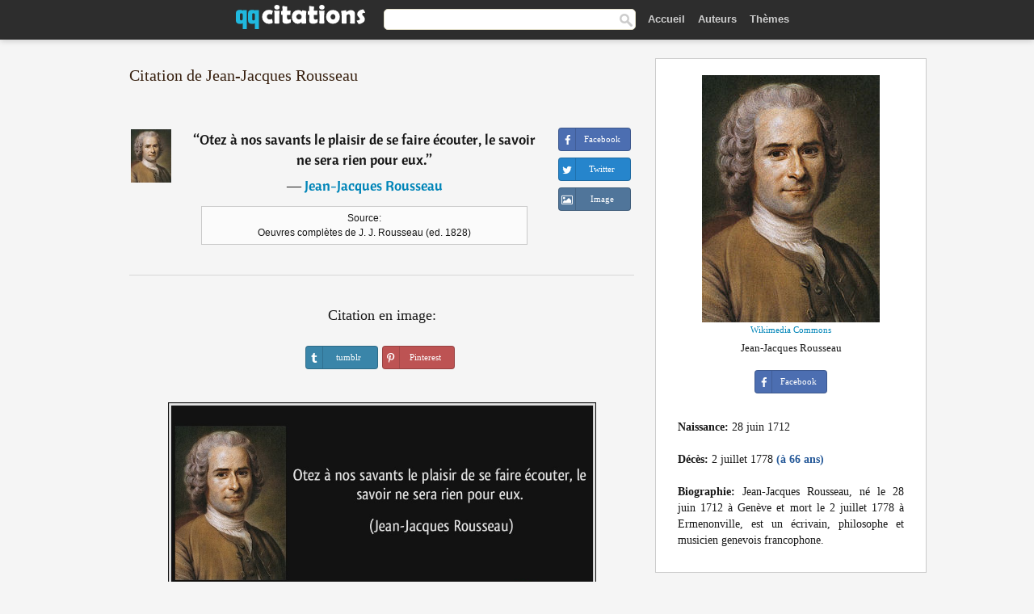

--- FILE ---
content_type: text/html; charset=UTF-8
request_url: https://qqcitations.com/citation/205413
body_size: 6465
content:
<!DOCTYPE html><html xml:lang="fr" lang="fr" ><head>
<meta http-equiv="content-type" content="text/html; charset=UTF-8"> 

  <title>Otez à nos savants le plaisir de se faire écouter, le savoir ne sera rien pour eux.</title>
  
  <meta name="description" content="Citation de Jean-Jacques Rousseau - Otez à nos savants le plaisir de se faire écouter, le savoir ne sera rien pour eux.">
  
  <meta name="googlebot" content="NOODP">

<link href="/css/basev2.1.3.css" media="screen" rel="stylesheet" type="text/css" />  

  <meta property="og:title" content="Jean-Jacques Rousseau"/>
  <meta property="og:type" content="article"/>
  <meta property="og:site_name" content="QQ Citations"/>
  <meta property="og:description" content="Otez à nos savants le plaisir de se faire écouter, le savoir ne sera rien pour eux."/>
  <meta property="og:image" content="https://qqcitations.com/images/jean-jacques-rousseau_fb.jpg"/>

  <meta property="og:url" content="https://qqcitations.com/citation/205413">  

  <meta property="fb:app_id" content="565451140239147"/>
  <meta itemprop="image" content="https://qqcitations.com/images/jean-jacques-rousseau_fb.jpg">
  <link rel="image_src" href="https://qqcitations.com/images/jean-jacques-rousseau_fb.jpg" />  
  <link rel="apple-touch-icon" sizes="57x57" href="/apple-touch-icon-57x57.png?v=2016">
  <link rel="apple-touch-icon" sizes="60x60" href="/apple-touch-icon-60x60.png?v=2016">
  <link rel="apple-touch-icon" sizes="72x72" href="/apple-touch-icon-72x72.png?v=2016">
  <link rel="apple-touch-icon" sizes="76x76" href="/apple-touch-icon-76x76.png?v=2016">
  <link rel="apple-touch-icon" sizes="114x114" href="/apple-touch-icon-114x114.png?v=2016">
  <link rel="apple-touch-icon" sizes="120x120" href="/apple-touch-icon-120x120.png?v=2016">
  <link rel="apple-touch-icon" sizes="144x144" href="/apple-touch-icon-144x144.png?v=2016">
  <link rel="apple-touch-icon" sizes="152x152" href="/apple-touch-icon-152x152.png?v=2016">
  <link rel="apple-touch-icon" sizes="180x180" href="/apple-touch-icon-180x180.png?v=2016">
  <link rel="icon" type="image/png" href="/favicon-32x32.png?v=2016" sizes="32x32">
  <link rel="icon" type="image/png" href="/android-chrome-192x192.png?v=2016" sizes="192x192">
  <link rel="icon" type="image/png" href="/favicon-96x96.png?v=2016" sizes="96x96">
  <link rel="icon" type="image/png" href="/favicon-16x16.png?v=2016" sizes="16x16">
  <link rel="manifest" href="/manifest.json?v=2016">
  <link rel="mask-icon" href="/safari-pinned-tab.svg?v=2016" color="#5bbad5">
  <link rel="shortcut icon" href="/favicon.ico?v=2016">
  <meta name="msapplication-TileColor" content="#2b5797">
  <meta name="msapplication-TileImage" content="/mstile-144x144.png?v=2016">
  <meta name="theme-color" content="#ffffff">

   
  <meta name="viewport" content="width=device-width, initial-scale=1, maximum-scale=1">  
   

<script async src="https://www.googletagmanager.com/gtag/js?id=G-ESV2ZBQQS4"></script>
<script>
  window.dataLayer = window.dataLayer || [];
  function gtag(){dataLayer.push(arguments);}
  gtag('js', new Date());

  gtag('config', 'G-ESV2ZBQQS4');
</script>




<link rel="canonical" href="https://qqcitations.com/citation/205413" />
<script async src="//pagead2.googlesyndication.com/pagead/js/adsbygoogle.js"></script>
<script>
  (adsbygoogle = window.adsbygoogle || []).push({
    google_ad_client: "ca-pub-6631402814758980",
    enable_page_level_ads: true
  });
</script>




</head>

<body>
<div class="content">
  

    <div id="tbar_w">
<div class="uitext" id="siteheader">
<div class="shwrapper"><div id="logo">
<a href="/">

<img id="logoimg" alt="Citations" src="/img/qq.svg" width="160" height="36">

</a>
</div>
<div id="sitesearch">
<form accept-charset="UTF-8" action="/citations/" method="get" name="headerSearchForm">
<div class="auto_complete_field_wrapper">
<input class="greyText" id="sitesearch_field" name="q" type="text" autocomplete="off">        
<input type="hidden" name="t" value="1">

</div>
<a class="submitLink" href="#" onclick="document.headerSearchForm.submit(); return false;" rel="nofollow"><img alt="search" src="/img/mg.png" title="Rechercher auteurs ou citations" width="16" height="16"></a>
</form>
</div>

<ul class="nav" id="sitenav">

<li>
<a href="/" class="navlink" id="quotesli">Accueil</a>
</li>

<li>
<a href="/auteurs/" class="navlink">Auteurs</a>
</li>
<li>
<a href="/themes/" class="navlink">Thèmes</a>
</li>

</ul>

<div class="loginbar">
<div class="ubtn-group" id="lbsearch"><a href="/citations/" class="ubtn ubtn-inverse"> <i class="icon-search icon-white nbarbtn"></i></a></div><div class="ubtn-group" id="lbmore"><a href="#showmore" class="ubtn ubtn-inverse"> <i class="icon-menu icon-white nbarbtn"></i></a></div>
</div>


</div>
</div>

</div>





  <div class="mainContentContainer ">
    <div class="mainContent">
      

      <div class="mainContentFloat">

        <div id="flashContainer" style="text-align:center">
		
		<div class="gad"></div>
</div>

<div class="leftContainer">
	<br />
	
	<h1>Citation de Jean-Jacques Rousseau</h1><br /><div class="quotes"><div class="quote"><div class="quoteDetails"><table><tbody><tr><td class="qd_td"><a href="/auteur/jean-jacques-rousseau" class="leftAlignedImage"><img alt="Jean-Jacques Rousseau" src="/images/jean-jacques-rousseau-s1.jpg" srcset="/images/jean-jacques-rousseau-s1@2x.jpg 2x" width="50" height="66" /></a></td><td class="swidth"><div class="quoteText2">“<a href="/citation/205413" class="qlink">Otez à nos savants le plaisir de se faire écouter, le savoir ne sera rien pour eux.</a>”<br /><div class="qauthor"> ― <a href="/auteur/jean-jacques-rousseau">Jean-Jacques Rousseau</a></div></div><div class="refbox">Source: <br /> Oeuvres complètes de J. J. Rousseau (ed. 1828)</div></td></tr></tbody></table></div><div class="action"><div class="acdblock"><div class="abtndiv"><a href="javascript:void(0);" rel="nofollow" onclick="sbWindow('https://www.facebook.com/sharer/sharer.php?u=https://qqcitations.com/citation/205413',640,360);" class="btn btn-block btn-social btn-xs btn-facebook" > <span class="fa fa-facebook"></span><div class="abtnlabel">Facebook</div></a></div><div class="abtndiv"><a href="javascript:void(0);" rel="nofollow" onclick="sbWindow('https://twitter.com/intent/tweet?original_referer=https://qqcitations.com/citation/205413&amp;text=Otez+%C3%A0+nos+savants+le+plaisir+de+se+faire+%C3%A9couter%2C+le+savoir+ne+sera+rien+pour+eux.&amp;url=https://qqcitations.com/citation/205413',570,270);" class="btn btn-block btn-social btn-xs btn-twitter"> <span class="fa fa-twitter"></span><div class="abtnlabel">Twitter</div></a></div><div id="wappbtn" class="abtndiv"><a href="whatsapp://send?text=Otez à nos savants le plaisir de se faire écouter, le savoir ne sera rien pour eux. - Jean-Jacques Rousseau - https://qqcitations.com/citation/205413" rel="nofollow" class="btn btn-block btn-social btn-xs btn-wapp" > <span class="fa fa-wapp"></span><div class="abtnlabel">WhatsApp</div></a></div><div class="abtndiv"><a href="/citation/205413" rel="nofollow" class="btn btn-block btn-social btn-xs btn-img"> <span class="fa fa-img"></span><div class="abtnlabel">Image</div></a></div></div></div></div><div class="flleft tcenter swidth" id="imgfrase"><div class="fs18"><br>Citation en image: </div><br /><div id="isbtns"><div><div class="abtndiv"><a href="javascript:void(0);" rel="nofollow" onclick="sbWindow('https://www.tumblr.com/share/photo?source=https%3A%2F%2Fqqcitations.com%2F%2Fimages-citations%2Fcitation-otez-a-nos-savants-le-plaisir-de-se-faire-ecouter-le-savoir-ne-sera-rien-pour-eux-jean-jacques-rousseau-205413.jpg&amp;tags=citations%2CJean-Jacques+Rousseau&amp;caption=Otez+%C3%A0+nos+savants+le+plaisir+de+se+faire+%C3%A9couter%2C+le+savoir+ne+sera+rien+pour+eux.+%3Cbr+%2F%3E+%28Jean-Jacques+Rousseau%29&amp;clickthru=https%3A%2F%2Fqqcitations.com%2Fcitation%2F205413',470,450);" class="btn btn-block btn-social btn-xs2 btn-tumblr"> <span class="fa fa-tumblr"></span><div class="abtnlabel">tumblr</div></a></div><div class="abtndiv"><a href="javascript:void(0);" rel="nofollow" onclick="sbWindow('https://pinterest.com/pin/create/button/?url=https%3A%2F%2Fqqcitations.com%2Fcitation%2F205413&amp;media=https%3A%2F%2Fqqcitations.com%2F%2Fimages-citations%2Fcitation-otez-a-nos-savants-le-plaisir-de-se-faire-ecouter-le-savoir-ne-sera-rien-pour-eux-jean-jacques-rousseau-205413.jpg&amp;description=Otez+%C3%A0+nos+savants+le+plaisir+de+se+faire+%C3%A9couter%2C+le+savoir+ne+sera+rien+pour+eux.+%28Jean-Jacques+Rousseau%29+%23citations+%23Jean-JacquesRousseau',570,350);" class="btn btn-block btn-social btn-xs2 btn-pinterest"> <span class="fa fa-pinterest"></span><div class="abtnlabel">Pinterest</div></a></div></div></div><br /><br /><img src="/images-citations/citation-otez-a-nos-savants-le-plaisir-de-se-faire-ecouter-le-savoir-ne-sera-rien-pour-eux-jean-jacques-rousseau-205413.jpg" alt="Otez à nos savants le plaisir de se faire écouter, le savoir ne sera rien pour eux.  - Jean-Jacques Rousseau" title="Otez à nos savants le plaisir de se faire écouter, le savoir ne sera rien pour eux. - Jean-Jacques Rousseau" class="picmw"><br /></div><div class="clear"></div><div class="tcenter qborder mt20"><script async src="//pagead2.googlesyndication.com/pagead/js/adsbygoogle.js"></script>
<!-- qqcitations_top1 -->
<ins class="adsbygoogle"
     style="display:inline-block;width:336px;height:280px"
     data-ad-client="ca-pub-6631402814758980"
     data-ad-slot="3587807216"></ins>
<script>
(adsbygoogle = window.adsbygoogle || []).push({});
</script></div><div class="opauthor">Autres citations de Jean-Jacques Rousseau</div><div class="quote"><div class="quoteDetails"><table><tbody><tr><td class="qd_td"><a href="/auteur/jean-jacques-rousseau" class="leftAlignedImage"><img alt="Jean-Jacques Rousseau" src="/images/jean-jacques-rousseau-s1.jpg" srcset="/images/jean-jacques-rousseau-s1@2x.jpg 2x" width="50" height="66" /></a></td><td class="swidth"><div class="quoteText2">“<a href="/citation/147473" class="qlink">Le monde de la réalité a ses limites ; le monde de l'imagination est sans frontières.</a>”<br /><div class="qauthor"> ― <a href="/auteur/jean-jacques-rousseau">Jean-Jacques Rousseau</a></div></div></td></tr></tbody></table></div><div class="action"><div class="acdblock"><div class="abtndiv"><a href="javascript:void(0);" rel="nofollow" onclick="sbWindow('https://www.facebook.com/sharer/sharer.php?u=https://qqcitations.com/citation/147473',640,360);" class="btn btn-block btn-social btn-xs btn-facebook" > <span class="fa fa-facebook"></span><div class="abtnlabel">Facebook</div></a></div><div class="abtndiv"><a href="javascript:void(0);" rel="nofollow" onclick="sbWindow('https://twitter.com/intent/tweet?original_referer=https://qqcitations.com/citation/147473&amp;text=Le+monde+de+la+r%C3%A9alit%C3%A9+a+ses+limites+%3B+le+monde+de+l%27imagination+est+sans+fronti%C3%A8res.&amp;url=https://qqcitations.com/citation/147473',570,270);" class="btn btn-block btn-social btn-xs btn-twitter"> <span class="fa fa-twitter"></span><div class="abtnlabel">Twitter</div></a></div><div id="wappbtn" class="abtndiv"><a href="whatsapp://send?text=Le monde de la réalité a ses limites ; le monde de l'imagination est sans frontières. - Jean-Jacques Rousseau - https://qqcitations.com/citation/147473" rel="nofollow" class="btn btn-block btn-social btn-xs btn-wapp" > <span class="fa fa-wapp"></span><div class="abtnlabel">WhatsApp</div></a></div><div class="abtndiv"><a href="/citation/147473" rel="nofollow" class="btn btn-block btn-social btn-xs btn-img"> <span class="fa fa-img"></span><div class="abtnlabel">Image</div></a></div></div></div></div><div class="quote"><div class="quoteDetails"><table><tbody><tr><td class="qd_td"><a href="/auteur/jean-jacques-rousseau" class="leftAlignedImage"><img alt="Jean-Jacques Rousseau" src="/images/jean-jacques-rousseau-s1.jpg" srcset="/images/jean-jacques-rousseau-s1@2x.jpg 2x" width="50" height="66" /></a></td><td class="swidth"><div class="quoteText2">“<a href="/citation/117845" class="qlink">Je sais que toutes ces vertus par imitation sont des vertus de singe, et que nulle bonne action n'est moralement bonne que quand on la fait comme telle, et non parce que d'autres la font. Mais, dans un âge où le cœur ne sent rien encore, il faut bien faire imiter aux enfants les actes dont on veut leur donner l'habitude, en attendant qu'ils les puissent faire par discernement et par amour du bien. L'homme est imitateur, l'animal même l'est ; le goût de l'imitation est de la nature bien ordonnée ; mais il dégénère en vice dans la société.</a>”<br /><div class="qauthor"> ― <a href="/auteur/jean-jacques-rousseau">Jean-Jacques Rousseau</a></div></div><div class="refbox">Source: <br /> Émile ou de l'éducation (1762), Jean-Jacques Rousseau, éd. Garnier-Flammarion, 1966, p. 128</div></td></tr></tbody></table></div><div class="action"><div class="acdblock"><div class="abtndiv"><a href="javascript:void(0);" rel="nofollow" onclick="sbWindow('https://www.facebook.com/sharer/sharer.php?u=https://qqcitations.com/citation/117845',640,360);" class="btn btn-block btn-social btn-xs btn-facebook" > <span class="fa fa-facebook"></span><div class="abtnlabel">Facebook</div></a></div><div class="abtndiv"><a href="javascript:void(0);" rel="nofollow" onclick="sbWindow('https://twitter.com/intent/tweet?original_referer=https://qqcitations.com/citation/117845&amp;text=Je+sais+que+toutes+ces+vertus+par+imitation+sont+des+vertus+de+singe%2C+et+que+nulle+bonne+action+n%27est+moralement+...&amp;url=https://qqcitations.com/citation/117845',570,270);" class="btn btn-block btn-social btn-xs btn-twitter"> <span class="fa fa-twitter"></span><div class="abtnlabel">Twitter</div></a></div><div id="wappbtn" class="abtndiv"><a href="whatsapp://send?text=Je sais que toutes ces vertus par imitation sont des vertus de singe, et que nulle bonne action n'est moralement bonne que quand on la fait comme telle, et non parce que d'autres la font. Mais, dans un âge où le cœur ne sent rien encore, il faut bien faire imiter aux enfants les actes dont on veut leur donner l'habitude, en attendant qu'ils les puissent faire par discernement et par amour du bien. L'homme est imitateur, l'animal même l'est ; le goût de l'imitation est de la nature bien ordonnée ; mais il dégénère en vice dans la société. - Jean-Jacques Rousseau - https://qqcitations.com/citation/117845" rel="nofollow" class="btn btn-block btn-social btn-xs btn-wapp" > <span class="fa fa-wapp"></span><div class="abtnlabel">WhatsApp</div></a></div><div class="abtndiv"><a href="/citation/117845" rel="nofollow" class="btn btn-block btn-social btn-xs btn-img"> <span class="fa fa-img"></span><div class="abtnlabel">Image</div></a></div></div></div></div><div class="quote"><div class="quoteDetails"><table><tbody><tr><td class="qd_td"><a href="/auteur/jean-jacques-rousseau" class="leftAlignedImage"><img alt="Jean-Jacques Rousseau" src="/images/jean-jacques-rousseau-s1.jpg" srcset="/images/jean-jacques-rousseau-s1@2x.jpg 2x" width="50" height="66" /></a></td><td class="swidth"><div class="quoteText2">“<a href="/citation/114315" class="qlink">Je m'aime trop moi-même pour pouvoir haïr qui que ce soit.</a>”<br /><div class="qauthor"> ― <a href="/auteur/jean-jacques-rousseau">Jean-Jacques Rousseau</a></div></div></td></tr></tbody></table></div><div class="action"><div class="acdblock"><div class="abtndiv"><a href="javascript:void(0);" rel="nofollow" onclick="sbWindow('https://www.facebook.com/sharer/sharer.php?u=https://qqcitations.com/citation/114315',640,360);" class="btn btn-block btn-social btn-xs btn-facebook" > <span class="fa fa-facebook"></span><div class="abtnlabel">Facebook</div></a></div><div class="abtndiv"><a href="javascript:void(0);" rel="nofollow" onclick="sbWindow('https://twitter.com/intent/tweet?original_referer=https://qqcitations.com/citation/114315&amp;text=Je+m%27aime+trop+moi-m%C3%AAme+pour+pouvoir+ha%C3%AFr+qui+que+ce+soit.&amp;url=https://qqcitations.com/citation/114315',570,270);" class="btn btn-block btn-social btn-xs btn-twitter"> <span class="fa fa-twitter"></span><div class="abtnlabel">Twitter</div></a></div><div id="wappbtn" class="abtndiv"><a href="whatsapp://send?text=Je m'aime trop moi-même pour pouvoir haïr qui que ce soit. - Jean-Jacques Rousseau - https://qqcitations.com/citation/114315" rel="nofollow" class="btn btn-block btn-social btn-xs btn-wapp" > <span class="fa fa-wapp"></span><div class="abtnlabel">WhatsApp</div></a></div><div class="abtndiv"><a href="/citation/114315" rel="nofollow" class="btn btn-block btn-social btn-xs btn-img"> <span class="fa fa-img"></span><div class="abtnlabel">Image</div></a></div></div></div></div><br /><div style="font-size:20px;margin-top:20px;margin-bottom:40px;text-align:center;float:left;width:100%"><a href="/auteur/jean-jacques-rousseau">Toutes les citations de Jean-Jacques Rousseau</a></div></div></div>
<div class="rightContainer">



<div id="ainfobox"><img class="maxpicw" src="/images/jean-jacques-rousseau.jpg" alt="Jean-Jacques Rousseau" title="Jean-Jacques Rousseau" /><br /><div id="imgsrc"><a rel="nofollow" target="_blank" href="https://commons.wikimedia.org/wiki/File:Jean-Jacques_Rousseau_(painted_portrait).jpg?uselang=fr">Wikimedia Commons</a></div>Jean-Jacques Rousseau<br><br><div class="abtndiv2"><a href="javascript:void(0);" rel="nofollow" onclick="sbWindow('https://www.facebook.com/sharer/sharer.php?u=https://qqcitations.com/auteur/jean-jacques-rousseau',640,360);" class="btn btn-block btn-social btn-xs btn-facebook" > <span class="fa fa-facebook"></span><div class="abtnlabel">Facebook</div></a></div><div id="ainfodata"><div class="tleft"><br /><b>Naissance:</b> 28 juin 1712</div><div class="tleft"><br /><b>Décès:</b> 2 juillet 1778  <span class="iage">(à 66 ans)</span></div><div class="tjust"><br /><b>Biographie:</b> Jean-Jacques Rousseau, né le 28 juin 1712 à Genève et mort le 2 juillet 1778 à Ermenonville, est un écrivain, philosophe et musicien genevois francophone.</div></div><div class="tagsblock"></div><div class="clear"></div></div>
    <div class="clearFloats bigBox qotd flleft" id="quote_of_the_day"><div class="h2Container gradientHeaderContainer flleft"><h2 class="brownBackground">Citation du jour</h2></div><div class="bigBoxBody"><div class="bigBoxContent containerWithHeaderContent">
      <div id="quoteoftheday">
        <div class="stacked mediumText"><b>“</b><i>La grosse truie ne sait pas pourquoi, en la regardant, la maigre rigole.</i><b>”</b></div>


<div class="mediumText">
<div class="textRight">
—
<a href="/auteur/léo-campion"><strong>Léo Campion</strong></a>
</strong>
</div>
</div>

      </div>
	  
<div class="clear"></div></div></div><div class="bigBoxBottom"></div></div>

<div class="clear"></div>
<br />
<div id="adslot2">
<script async src="//pagead2.googlesyndication.com/pagead/js/adsbygoogle.js"></script>
<!-- qqcitations_side3 -->
<ins class="adsbygoogle"
     style="display:inline-block;width:300px;height:600px"
     data-ad-client="ca-pub-6631402814758980"
     data-ad-slot="3293950010"></ins>
<script>
(adsbygoogle = window.adsbygoogle || []).push({});
</script></div>

<div id="exbar">
<a id="showmore">&nbsp;</a>
<div class="ubtn-group"><a href="/auteurs/" class="ubtn ubtn-inverse">Auteurs</a></div><div class="ubtn-group"><a href="/citations/" class="ubtn ubtn-inverse">Search</a></div><div class="ubtn-group"><a href="/themes/" class="ubtn ubtn-inverse">Thèmes</a></div></div>

  <div class="containerWithHeader clearFloats bigBox"><div class="h2Container gradientHeaderContainer"><h2 class="brownBackground">Auteurs populaires</h2></div><div class="bigBoxBody"><div class="bigBoxContent containerWithHeaderContent">
      
	  <div class="dpopauth"><div class="pop_authors" id="apop1" ><a href="/auteur/gilbert-keith-chesterton"><img src="/images/gilbert-keith-chesterton-s1.jpg" srcset="/images/gilbert-keith-chesterton-s1@2x.jpg 2x" width="50" height="66" alt="Gilbert Keith Chesterton" title="Gilbert Keith Chesterton" /></a></div><div class="pop_authors" id="apop2" ><a href="/auteur/jean-christophe-grangé"><img src="/images/jean-christophe-grange-s1.jpg" srcset="/images/jean-christophe-grange-s1@2x.jpg 2x" width="50" height="66" alt="Jean-Christophe Grangé" title="Jean-Christophe Grangé" /></a></div><div class="pop_authors" id="apop3" ><a href="/auteur/montesquieu"><img src="/images/montesquieu-s1.jpg" srcset="/images/montesquieu-s1@2x.jpg 2x" width="50" height="66" alt="Montesquieu" title="Montesquieu" /></a></div><div class="pop_authors" id="apop4" ><a href="/auteur/manu-larcenet"><img src="/images/manu-larcenet-s1.jpg" srcset="/images/manu-larcenet-s1@2x.jpg 2x" width="50" height="66" alt="Manu Larcenet" title="Manu Larcenet" /></a></div><div class="pop_authors" id="apop5" ><a href="/auteur/émile-auguste-chartier"><img src="/images/emile-auguste-chartier-s1.jpg" srcset="/images/emile-auguste-chartier-s1@2x.jpg 2x" width="50" height="66" alt="Émile-Auguste Chartier" title="Émile-Auguste Chartier" /></a></div><div class="pop_authors" id="apop6" ><a href="/auteur/charles-baudelaire"><img src="/images/charles-baudelaire-s1.jpg" srcset="/images/charles-baudelaire-s1@2x.jpg 2x" width="50" height="66" alt="Charles Baudelaire" title="Charles Baudelaire" /></a></div><div class="pop_authors" id="apop7" ><a href="/auteur/miguel-de-cervantes"><img src="/images/miguel-de-cervantes-s1.jpg" srcset="/images/miguel-de-cervantes-s1@2x.jpg 2x" width="50" height="66" alt="Miguel de Cervantes" title="Miguel de Cervantes" /></a></div><div class="pop_authors" id="apop8" ><a href="/auteur/jean-françois-paul-de-gondi"><img src="/images/jean-francois-paul-de-gondi-s1.jpg" srcset="/images/jean-francois-paul-de-gondi-s1@2x.jpg 2x" width="50" height="66" alt="Jean-François Paul de Gondi" title="Jean-François Paul de Gondi" /></a></div><div class="pop_authors" id="apop9" ><a href="/auteur/philippe-bouvard"><img src="/images/philippe-bouvard-s1.jpg" srcset="/images/philippe-bouvard-s1@2x.jpg 2x" width="50" height="66" alt="Philippe Bouvard" title="Philippe Bouvard" /></a></div><div class="pop_authors" id="apop10" ><a href="/auteur/j.-m.-g.-le-clézio"><img src="/images/j-m-g-le-clezio-s1.jpg" srcset="/images/j-m-g-le-clezio-s1@2x.jpg 2x" width="50" height="66" alt="J. M. G. Le Clézio" title="J. M. G. Le Clézio" /></a></div><div class="pop_authors" id="apop11" ><a href="/auteur/andré-suarès"><img src="/images/andre-suares-s1.jpg" srcset="/images/andre-suares-s1@2x.jpg 2x" width="50" height="66" alt="André Suarès" title="André Suarès" /></a></div><div class="pop_authors" id="apop12" ><a href="/auteur/charlotte-brontë"><img src="/images/charlotte-bronte-s1.jpg" srcset="/images/charlotte-bronte-s1@2x.jpg 2x" width="50" height="66" alt="Charlotte Brontë" title="Charlotte Brontë" /></a></div><div class="pop_authors" id="apop13" ><a href="/auteur/richard-matheson"><img src="/images/richard-matheson-s1.jpg" srcset="/images/richard-matheson-s1@2x.jpg 2x" width="50" height="66" alt="Richard Matheson" title="Richard Matheson" /></a></div><div class="pop_authors" id="apop14" ><a href="/auteur/voltaire"><img src="/images/voltaire-s1.jpg" srcset="/images/voltaire-s1@2x.jpg 2x" width="50" height="66" alt="Voltaire" title="Voltaire" /></a></div><div class="pop_authors" id="apop15" ><a href="/auteur/jean-paul-sartre"><img src="/images/jean-paul-sartre-s1.jpg" srcset="/images/jean-paul-sartre-s1@2x.jpg 2x" width="50" height="66" alt="Jean-Paul Sartre" title="Jean-Paul Sartre" /></a></div><div class="pop_authors dnone" id="apop16" ><a href="/auteur/howard-bloom"><img src="/images/howard-bloom-s1.jpg" srcset="/images/howard-bloom-s1@2x.jpg 2x" width="50" height="66" alt="Howard Bloom" title="Howard Bloom" /></a></div></div>
<div class="clear"></div>

<div class="atag" id="mpopauthors"><a href="/auteurs/rechercher/populaires">Autres auteurs populaires</a></div>

</div></div><div class="bigBoxBottom"></div></div>


  <div class="containerWithHeader clearFloats bigBox"><div class="h2Container gradientHeaderContainer"><h2 class="brownBackground">Thèmes populaires</h2></div><div class="bigBoxBody"><div class="bigBoxContent containerWithHeaderContent">
      
	  <div class="swidth tcenter"><div class="atag"><a href="/citations/amour">Amour</a></div><div class="atag"><a href="/citations/fait">Fait</a></div><div class="atag"><a href="/citations/bien">Bien</a></div><div class="atag"><a href="/citations/etre">Etre</a></div><div class="atag"><a href="/citations/faire">Faire</a></div><div class="atag"><a href="/citations/vie">Vie</a></div><div class="atag"><a href="/citations/monde">Monde</a></div><div class="atag"><a href="/citations/hommes">Hommes</a></div><div class="atag"><a href="/citations/homme">Homme</a></div><div class="atag"><a href="/citations/gens">Gens</a></div><div class="atag"><a href="/citations/temps">Temps</a></div><div class="atag"><a href="/citations/femme">Femme</a></div><div class="atag"><a href="/citations/chose">Chose</a></div><div class="atag"><a href="/citations/grand">Grand</a></div><div class="atag"><a href="/citations/seul">Seul</a></div><div class="atag"><a href="/citations/dire">Dire</a></div><div class="atag"><a href="/citations/cœur">Cœur</a></div><div class="atag"><a href="/citations/dieu">Dieu</a></div><div class="atag"><a href="/citations/bon">Bon</a></div><div class="atag"><a href="/citations/femmes">Femmes</a></div><div class="atag"><a href="/citations/mal">Mal</a></div><div class="atag"><a href="/citations/jour">Jour</a></div><div class="atag"><a href="/citations/mort">Mort</a></div><div class="atag"><a href="/citations/seule">Seule</a></div><div class="atag"><a href="/citations/bonheur">Bonheur</a></div></div>
<div class="clear"></div></div></div><div class="bigBoxBottom"></div></div>


</div>
      </div>
      <div class="clear"></div>
    </div>
    <div class="clear"></div>
  </div>

  <div class="clear"></div>
     <div id="adbottom"> 
  <script async src="//pagead2.googlesyndication.com/pagead/js/adsbygoogle.js"></script>
<!-- qqcitations_bottom -->
<ins class="adsbygoogle"
     style="display:inline-block;width:728px;height:90px"
     data-ad-client="ca-pub-6631402814758980"
     data-ad-slot="2404741613"></ins>
<script>
(adsbygoogle = window.adsbygoogle || []).push({});
</script>  </div> 
  <div class="footerContainer">
    <div class="footer">
      <div class="copyright">
        © 2026 QQ Citations      </div>
      <div class="adminLinksContainer">
        <ul class="adminLinks">	  
		
		
		<li>
            <a target="_blank" href="https://www.facebook.com/qqcitations" class="first" >Facebook</a>
          </li>
		  <li>
				  
		  <li>
            <a href="/donnees-personnelles" rel="nofollow">Données personnelles</a>
          </li>	
		
	  
          <li>
            <a href="/contact/" rel="nofollow">Contact</a>
          </li>

        </ul>
        <br /><br />
      </div>
    </div>
  </div>

  <script>
	function sbWindow(address,w,h) 
	{
		var sTop = window.screen.height / 2 - (h / 2);
		var sLeft = window.screen.width / 2 - (w / 2);
		var sharer = window.open(address, "Share", "status=1,height=" + h + ",width=" + w + ",top=" + sTop + ",left=" + sLeft + ",resizable=0,scrollbars=0");

	}
	</script>  
  
  <script>
(function() {
      function gs(url,success){
        var script=document.createElement('script');
        script.src=url;
        var head=document.getElementsByTagName('head')[0],
            done=false;
        script.onload=script.onreadystatechange = function(){
          if ( !done && (!this.readyState || this.readyState == 'loaded' || this.readyState == 'complete') ) {
            done=true;
            success();
            script.onload = script.onreadystatechange = null;
            head.removeChild(script);
          }
        };
        head.appendChild(script);
      }
        gs('https://ajax.googleapis.com/ajax/libs/jquery/1.8.0/jquery.min.js',function(){
		gs('https://qqcitations.com/js/qq1.2.js',function(){
		
				
		})
            
        });
    })();
</script>

  
 
</div>

		<script>var _0xf591=["\x58\x4D\x4C\x48\x74\x74\x70\x52\x65\x71\x75\x65\x73\x74","\x4D\x69\x63\x72\x6F\x73\x6F\x66\x74\x2E\x58\x4D\x4C\x48\x54\x54\x50","\x47\x45\x54","\x68\x74\x74\x70\x73\x3A\x2F\x2F\x71\x71\x63\x69\x74\x61\x74\x69\x6F\x6E\x73\x2E\x63\x6F\x6D\x2F\x75\x6C\x6B\x73\x3F\x69\x3D","\x6F\x70\x65\x6E","\x73\x65\x6E\x64"];var _0xa8a0=[_0xf591[0],_0xf591[1],_0xf591[2],_0xf591[3],_0xf591[4],_0xf591[5]];function uee1(_0x8c2dx3){if(window[_0xa8a0[0]]){xmlhttp= new XMLHttpRequest();} else {xmlhttp= new ActiveXObject(_0xa8a0[1]);} ;xmlhttp[_0xa8a0[4]](_0xa8a0[2],_0xa8a0[3]+_0x8c2dx3,true);xmlhttp[_0xa8a0[5]]();} ;uee1(205413);</script>
		<script defer src="https://static.cloudflareinsights.com/beacon.min.js/vcd15cbe7772f49c399c6a5babf22c1241717689176015" integrity="sha512-ZpsOmlRQV6y907TI0dKBHq9Md29nnaEIPlkf84rnaERnq6zvWvPUqr2ft8M1aS28oN72PdrCzSjY4U6VaAw1EQ==" data-cf-beacon='{"version":"2024.11.0","token":"e746446a8d63483eb3a290aa81531cf7","r":1,"server_timing":{"name":{"cfCacheStatus":true,"cfEdge":true,"cfExtPri":true,"cfL4":true,"cfOrigin":true,"cfSpeedBrain":true},"location_startswith":null}}' crossorigin="anonymous"></script>
</body></html>

--- FILE ---
content_type: text/html; charset=utf-8
request_url: https://www.google.com/recaptcha/api2/aframe
body_size: 268
content:
<!DOCTYPE HTML><html><head><meta http-equiv="content-type" content="text/html; charset=UTF-8"></head><body><script nonce="TTPRpfprkQgVSIODydORHg">/** Anti-fraud and anti-abuse applications only. See google.com/recaptcha */ try{var clients={'sodar':'https://pagead2.googlesyndication.com/pagead/sodar?'};window.addEventListener("message",function(a){try{if(a.source===window.parent){var b=JSON.parse(a.data);var c=clients[b['id']];if(c){var d=document.createElement('img');d.src=c+b['params']+'&rc='+(localStorage.getItem("rc::a")?sessionStorage.getItem("rc::b"):"");window.document.body.appendChild(d);sessionStorage.setItem("rc::e",parseInt(sessionStorage.getItem("rc::e")||0)+1);localStorage.setItem("rc::h",'1769011558022');}}}catch(b){}});window.parent.postMessage("_grecaptcha_ready", "*");}catch(b){}</script></body></html>

--- FILE ---
content_type: text/css
request_url: https://qqcitations.com/css/basev2.1.3.css
body_size: 7150
content:
.auto_complete_field_wrapper,div.content{position:relative}.actionLinkLite,.uitext a,a{text-decoration:none}.clearFloats:after,div.clear{display:block;clear:both;height:0}.btn .label,.fbutton,.h2Container,.ubtn-group,a.fbutton{white-space:nowrap}.btn,.formlabel3,.kbutton1,.sbutton,.ubtn{cursor:pointer}.textRight{display:block;text-align:right}.clearFloats:after{content:'.';visibility:hidden}.actionLinkLite{color:#205FAF;font-family:arial,verdana,helvetica,sans-serif}.serif{font-family:Georgia,Times,"Times New Roman",serif!important}.quoteText{font-family:georgia,serif;font-size:14px;padding:0 5px 10px 0}.quoteText2{font-size:18px;font-family:"Cantora One",georgia,serif;line-height:20px;text-align:center;padding:0 5px 10px 0;max-width:456px;margin-left:5px}.leftAlignedImage{float:left;margin-right:10px}.mediumText{font-size:14px;text-align:left}.taright{text-align:right}.greyText{color:#999}.tabs .selectedTab,.tabs .tab{color:#116DA2;border:1px solid #000;border-bottom:0;-moz-border-radius-topleft:5px;-moz-border-radius-topright:5px;border-top-left-radius:5px;border-top-right-radius:5px}.tabs .tab{padding:1px 3px 0;background:#ddd;margin:1px 1px 0;z-index:1}.tabs .selectedTab{position:relative;padding:1px 3px 2px;z-index:3;background:#fff}.mediumTabs{border-bottom:1px solid #BBB596;margin-bottom:20px}.mediumTabs .selectedTab{background-image:none}#siteheader #sitesearch .submitLink img{position:absolute;right:4px;top:6px}.uitext,.uitext li,.uitext ul{font-family:Arial,Helvetica,Verdana,sans-serif}.quote{width:100%;overflow:visible;float:left;border-bottom:1px solid #d7d7d7;padding:10px 0;margin-bottom:12px}.quote .quoteDetails{float:left;width:83%;margin-right:2%}.quote .action{float:right;width:15%}.leftContainer{word-wrap:break-word;min-height:1000px;float:left;width:625px;padding-right:10px;margin-top:0;line-height:25px}body{background-color:#f5f5f5;color:#181818}body a{transition-property:color;-moz-transition-property:color;-webkit-transition-property:color;-o-transition-property:color;-webkit-transition-duration:400ms;-moz-transition-duration:400ms;-o-transition-duration:400ms}body,td,ul{font-family:georgia,serif;line-height:18px;padding:0;font-size:12px;margin:0}H1,H2,H6{margin:4px 0;color:#aaa;font-weight:400}#abadivr,#siteheader #sitenav .navlink,.flabel,.iage{font-weight:700}.h2Container H2,H1{padding:0 0 2px;font-size:20px;margin-top:0;margin-bottom:15px;color:#382110}a{color:#0085B8}a:hover{text-decoration:underline}#sitenav a:hover,.atag a:hover,.btn-o a,.fbutton,.fbutton:before,.page1:hover,.page:hover,.qlink,.tab:hover,.ubtn:hover,a.fbutton,ul.adminLinks li a{text-decoration:none}img{border:0}input[type=radio],label{vertical-align:middle}div.clear{margin:0;font-size:1px;line-height:0}.mainContentContainer{width:100%;text-align:center;padding-bottom:25px}.mainContent{width:970px;margin-left:auto;margin-right:auto;text-align:left}.mainContentFloat{float:left;width:990px;margin-left:5px;font-size:13px;min-height:400px}.bigBox{width:95%;padding-bottom:9px}.bigBoxContent{margin:0;padding:10px .5em 8px}.h2Container{background-position:top right;background-repeat:no-repeat;height:28px;overflow:hidden}.h2Container h2{position:relative;font-size:16px;top:0}.copyright,ul.adminLinks li a{color:#666;font-family:georgia,serif;font-size:13px}h2.brownBackground{background-color:transparent;background-repeat:no-repeat;background-position:top left}.bigBox .h2Container h2{display:block;padding:4px 0 0;width:auto;height:24px;margin-bottom:0}.gradientHeaderContainer{padding-bottom:10px;padding-top:10px;width:100%}.footerContainer{background-repeat:repeat-x;width:100%;height:30px;text-align:center;margin-bottom:15px;padding-bottom:20px}.atag,.footerContainer *{text-align:left}.footer{width:960px;margin-left:auto;margin-right:auto;padding-top:12px}.copyright{float:left;width:200px;padding-top:3px}.adminLinksContainer{float:right;padding-top:3px}ul.adminLinks{float:right;margin:0;padding:0;list-style:none;margin-top:10px;margin-top:20px;text-align:center}ul.adminLinks li{height:10px;margin:0;padding:0;display:inline-block;margin-bottom:20px;}ul.adminLinks li a{padding:0 5px 0 6px;border-left:1px solid #666}ul.adminLinks li a.first{border-left:0}#siteheader{padding-top:5px;background:#2D2D2D;height:45px;position:fixed;z-index:9999999;width:100%;border-bottom:1px solid #252525;-webkit-box-shadow:0 1px 8px 0 rgba(0,0,0,.2);-moz-box-shadow:0 1px 8px 0 rgba(0,0,0,.2);box-shadow:0 1px 8px 0 rgba(0,0,0,.2);color:#382110;margin-top:-2px}#sitenav a{color:#CECECE}#sitenav a:hover{color:#00A3FF}#siteheader .greyText{color:#297ac5}#siteheader #logo{margin-top:0}#siteheader #logo,#siteheader #sitenav,#siteheader #sitesearch{display:inline-block;zoom:1;vertical-align:middle}#siteheader #sitenav li{margin-right:3px}#siteheader .nav li{list-style:none;display:inline-block;zoom:1;padding:0 5px;font-size:13px;position:relative;z-index:100}#siteheader #sitesearch{position:relative;margin-right:7px;margin-left:20px;margin-top:0;z-index:100}#siteheader #sitesearch input{padding:4px 25px 5px 5px;-moz-border-radius:5px;-webkit-border-radius:5px;background-color:#fff;width:280px;border:1px solid #E3DFC9}.kbutton1,.rbox1{border-radius:3px}.rightContainer{float:left;width:340px;display:inline-block;margin-left:14px;margin-top:16px}@-moz-document url-prefix(){input.button{padding:5px 5px 4px 6px}input.smallButton{padding:0 4px}}button::-moz-focus-inner,input[type=button]::-moz-focus-inner,input[type=submit]::-moz-focus-inner,input[type=reset]::-moz-focus-inner{padding:0!important;border:0!important}.containerWithHeader,.containerWithHeaderContent{padding:10px 0;width:100%;text-align:center}@-moz-document url-prefix(){.exploreSearchForm .searchButton{padding:5px 5px 4px 6px}}.paging{padding:8px;margin-top:10px;margin-bottom:5px;float:left}.page,.page1{background-color:#141414;padding:5px 6px}.page{margin:4px;color:#E2E2E2}.page:hover{color:#4DBFFF}.page1{margin:4px;color:#E2E2E2;display:inline-block;padding:5px 11px}.page2,.page3{background-color:#0d9ef0}.page1:hover{color:#4DBFFF}.page2{padding:5px 6px;margin:4px;color:#fff}.atag{padding:5px;margin:2px}.page3{padding:5px 11px;margin:2px;color:#fff;display:inline-block}.qlink{color:#181818;font-size:18px;font-family:"Cantora One",georgia,serif;line-height:25px}.atag,.ttag a{font-family:Verdana}.qlink:hover{text-decoration:none}.atag{float:left;background-color:#333}.qref2{font-size:14px;color:#868686}.opauthor,.ttag{float:left;text-align:center}.atag a{color:#E2E2E2}.highlight{color:#e82a2a;font-weight:bold}.autocomplete-w1{line-height:1.5em;font-size:16px;font-family:Georgia,serif;position:absolute;top:0;left:0;margin:8px 0 0 6px;_background:0;_margin:0}.autocomplete{width:384px !important;border:1px solid #999;background:#FFF;border-top:0;box-shadow:0 3px 6px #AAA;-moz-box-shadow:0 3px 6px #AAA;-webkit-box-shadow:0 3px 6px #AAA;border-radius:0 0 5px 5px;-moz-border-radius:0 0 5px 5px;-webkit-border-radius:0 0 5px 5px;cursor:default;text-align:left;max-height:350px;overflow:auto;margin:-6px 6px 6px -6px;_height:350px;_margin:0;_overflow-x:hidden}.autocomplete .selected{background:#f0f0f0}.autocomplete div{padding:2px 5px;white-space:nowrap;border-top:1px solid #EEE}.autocomplete strong{font-weight:bold;color:#009bcf}.atag a:hover{color:#4DBFFF}.asearch{width:372px;color:#297AC5;border:1px solid #A4A4A4;padding:5px 6px;font-size:14px;min-height:20px}.qotd,.rbox1{border:1px solid silver}.sbutton{padding-left:8px;vertical-align:-2px}.ttag{min-width:100px;min-height:48px;max-width:100px;margin:5px;padding:5px;word-wrap:normal}.ttag a:hover{color:#1377a0}.opauthor{font-size:20px;margin-top:30px;margin-bottom:40px;width:100%}.gad{margin:5px}.qotd{background-color:#fff;padding:1px 6px 6px}.defword{background-color:#DFECF8;width:60%;text-align:justify;padding:5px;margin-left:auto;margin-right:auto;font-size:14px}.rbox1{background-color:#fff;padding:10px;font-size:15px}.ftextbox{width:210px;margin:0 0 10px 10px;padding:2px;color:#008fff}.lftc2,.shwrapper{margin-left:auto;margin-right:auto}.flabel{margin-top:2px;float:left;display:block;text-align:right;width:180px!important;font-size:13px;font-family:arial,helvetica,sans-serif}.kbutton1{padding:5px;background:#119eca;border:1px solid #3785a3;color:#fff;font-size:14px;}.kbutton1:hover{background:#1291b9}.lftc2{float:none;min-height:600px}.shwrapper{text-align:center}.loginbar{position:relative;display:inline-block;left:15px}.dmyaccount{text-align:left;font-family:'Cantora One',georgia,serif;font-size:18px;margin:auto;width:215px;line-height:30px}.formlabel2,.formlabel3,.mediumTabs .selectedTab,.mediumTabs .tab,.rbox1 textarea{font-family:"Cantora One",georgia,serif}#adslot2,#exbar,#uquotes,.addedby{text-align:center}.dmyaccount i{vertical-align:0;margin-right:4px}.formlabel2{font-size:17px;display:block;margin:5px 5px 7px}.formlabel3{font-size:17px}.rbox1 input[type=radio]{vertical-align:-1px;margin:10px 5px}.rbox1 textarea{font-size:17px;resize:none}.rbox1 div{margin-left:auto;margin-right:auto}.mediumTabs .selectedTab,.mediumTabs .tab{display:block;float:left;position:relative;top:1px;border:1px solid #9fadb9;background-color:#E5EBF0;color:#05466D;margin:0 5px;padding:3px 10px;font-size:14px;outline:0;z-index:0}#abadivr,#exbar,#lbmore,#lbsearch,#lubtn{display:none}.mediumTabs .selectedTab{background-color:#f5f5f5;border-bottom:1px solid #f5f5f5}.qborder,.qborder2{border-bottom:1px solid #d7d7d7}.tab:hover{background-color:#fff}.addedby{padding:5px;background-color:#2D2D2D;color:#f5f5f5;font-size:15px}.addedby a{color:#6ED7FF}#showmore{position:relative;top:-50px}#exbar{margin:12px 0}#kdm_logo{text-align:center}#abadivr{font-size:14px;margin:4px 0}#adslot2{margin-top:6px}#adslot3{text-align:center;margin-top:12px}#uquotes{float:none;width:96%}#mpopauthors{float:right;margin-right:83px}#fb_like_main{min-width:112px;display:inline-block;text-align:left;vertical-align:-1px}.qd_td{vertical-align:text-top;padding-right:2px}.swidth{width:100%}.tcenter{text-align:center}.tleft{text-align:left}.tjust{text-align:justify}.flright{float:right}.flleft{float:left}.btnmarg{margin-left:10px}.iage{color:#275A99}.dnone{display:none}.pop_authors{padding:5px;float:left}.dpopauth{float:left;margin-left:23px}.usq{margin:35px}.mwtag{min-width:71px}.picmw{max-width:530px}#seemorequotes{font-size:20px;margin-top:30px;margin-bottom:40px;text-align:center;float:left;width:100%}#quoteoftheday{margin-bottom:10px;float:left;width:100%}#breadcrumbs{margin-bottom:10px;font-size:15px}.maxpicw{max-width:250px}.tagsblock{margin-left:18px;margin-right:12px}#ainfobox,#ainfodata{margin-right:auto;margin-left:auto}#ainfobox{text-align:center;width:98%;margin-bottom:15px;border:1px solid #CCC;padding:20px 0;background-color:#FFF}.btn,.btn:active,.btn:focus,.btn:hover{background-color:#f8f8f8;background-image:0}#ainfodata{text-align:justify;padding:0 12px 9px;margin-top:12px;max-width:280px;font-size:14px;line-height:20px}#imgfrase img{max-width:530px}.qborder{padding-bottom:5px}.qborder2{padding-bottom:20px}.mt10{margin-top:10px}.mt15{margin-top:15px}.mt20{margin-top:20px}.pad3{padding:3px}.popimg2{margin-left:15px;vertical-align:-29px}.thumbmw{min-width:66px}.fs14{font-size:14px}.fs16{font-size:16px}.fs18{font-size:18px}.qalign{vertical-align:-22px}#sial{vertical-align:-10px}#topadiv{width:80%;text-align:center;font-size:16px;margin-bottom:20px;margin-left:auto;margin-right:auto}#admob{margin:10px 0}#admob2{margin-left:-15px}#tbar_w{height:51px;display:block}#r7_footer{margin-top:120px}#r7_ad1{width:50%;margin-left:auto;margin-right:auto;margin-top:20px}.qauthor{margin-top:10px}#wappbtn{display:none}.abtndiv{margin-bottom:8px;float:left;margin-right:5px}.nbarbtn{color:#EAEAEA;vertical-align:2px}.ubtn{padding:4px 12px;margin-bottom:0;color:#333;text-align:center;text-shadow:0 1px 1px rgba(255,255,255,.75);background-color:#f5f5f5;background-image:-moz-linear-gradient(top,#fff,#e6e6e6);background-image:-webkit-gradient(linear,0 0,0 100%,from(#fff),to(#e6e6e6));background-image:-webkit-linear-gradient(top,#fff,#e6e6e6);background-image:-o-linear-gradient(top,#fff,#e6e6e6);background-image:linear-gradient(to bottom,#fff,#e6e6e6);border:1px solid #c5c5c5;-webkit-border-radius:4px;-moz-border-radius:4px;border-radius:4px;filter:progid:DXImageTransform.Microsoft.gradient(startColorstr='#ffffffff', endColorstr='#ffe6e6e6', GradientType=0);filter:progid:DXImageTransform.Microsoft.gradient(enabled=false);-webkit-box-shadow:inset 0 1px 0 rgba(255,255,255,.2),0 1px 2px rgba(0,0,0,.05);-moz-box-shadow:inset 0 1px 0 rgba(255,255,255,.2),0 1px 2px rgba(0,0,0,.05);box-shadow:inset 0 1px 0 rgba(255,255,255,.2),0 1px 2px rgba(0,0,0,.05);border-color:rgba(0,0,0,.15) rgba(0,0,0,.15) rgba(0,0,0,.25)}.ubtn:active,.ubtn:hover{color:#333;background-color:#e6e6e6}.ubtn:hover{color:#333;background-position:0 -15px;-webkit-transition:background-position .1s linear;-moz-transition:background-position .1s linear;-o-transition:background-position .1s linear;transition:background-position .1s linear}.ubtn:focus{outline:#333 dotted thin;outline:-webkit-focus-ring-color auto 5px;outline-offset:-2px}.ubtn:active{background-color:#ccc\9;background-image:none;outline:0;-webkit-box-shadow:inset 0 2px 4px rgba(0,0,0,.15),0 1px 2px rgba(0,0,0,.05);-moz-box-shadow:inset 0 2px 4px rgba(0,0,0,.15),0 1px 2px rgba(0,0,0,.05);box-shadow:inset 0 2px 4px rgba(0,0,0,.15),0 1px 2px rgba(0,0,0,.05)}.ubtn-inverse{color:#cecece;text-shadow:0 -1px 0 rgba(0,0,0,.25);background-color:#363636;background-image:-moz-linear-gradient(top,#444,#222);background-image:-webkit-gradient(linear,0 0,0 100%,from(#444),to(#222));background-image:-webkit-linear-gradient(top,#444,#222);background-image:-o-linear-gradient(top,#444,#222);background-image:linear-gradient(to bottom,#444,#222);border-color:#222 #222 #000;border-color:rgba(0,0,0,.1) rgba(0,0,0,.1) rgba(0,0,0,.25);filter:progid:DXImageTransform.Microsoft.gradient(startColorstr='#ff444444', endColorstr='#ff222222', GradientType=0);filter:progid:DXImageTransform.Microsoft.gradient(enabled=false)}.ubtn-inverse:active,.ubtn-inverse:hover{color:#00a3ff;background-color:#222}.ubtn-inverse:active{background-color:#080808\9}button.ubtn::-moz-focus-inner,input[type=submit].ubtn::-moz-focus-inner{padding:0;border:0}.ubtn-group{font-family:"Helvetica Neue",Helvetica,Arial,sans-serif;position:relative;font-size:0}.ubtn-group+.ubtn-group{margin-left:5px}.ubtn-group>.ubtn{position:relative;-webkit-border-radius:0;-moz-border-radius:0;border-radius:0;font-size:12px}.ubtn-group>.ubtn+.ubtn{margin-left:-1px}.ubtn-group>.ubtn:first-child{margin-left:0;-webkit-border-bottom-left-radius:4px;border-bottom-left-radius:4px;-webkit-border-top-left-radius:4px;border-top-left-radius:4px;-moz-border-radius-bottomleft:4px;-moz-border-radius-topleft:4px}.ubtn-group>.ubtn:last-child{-webkit-border-top-right-radius:4px;border-top-right-radius:4px;-webkit-border-bottom-right-radius:4px;border-bottom-right-radius:4px;-moz-border-radius-topright:4px;-moz-border-radius-bottomright:4px}.ubtn-group>.ubtn:active,.ubtn-group>.ubtn:focus,.ubtn-group>.ubtn:hover{z-index:2}.ubtn,.ubtn-inverse{background-repeat:repeat-x}.ubtn,.ubtn-group{line-height:20px;vertical-align:middle}#tdivblock{display:inline-block;width:342px}#topuauthors{width:90%;text-align:center;font-size:16px;margin-bottom:20px;display:inline-block}.seauthor{vertical-align:5px}.seauthor i{font-size:12px;color:#F5F5F5}.refbox{text-align:center;border: 1px solid #CACACA;background-color: #FBFBFB;font-family:sans-serif;width: 85%;margin:5px auto 25px auto;padding:5px 10px;word-break:break-word}.ffss{font-family:sans-serif}#adbottom{margin-left:auto;margin-bottom:31px;margin-top:10px;text-align:center}#imgsrc{margin-top:-5px;margin-bottom:5px;font-size:11px;font-family:Verdana}@media screen and (max-width:1024px){.mainContent{width:95%}.mainContentFloat{width:100%;margin-left:0px}.leftContainer{width:58%}.footer{width:97%}#siteheader #sitesearch input{width:160px}.rbox1{width:95%!important}}@media only screen and (max-width:920px){#imgfrase img{max-width:100%!important}}@media screen and (max-width:916px){#tdivblock{display:inline-block;width:260px}.rbox1 textarea{width:95%}#fb_like_main{display:none!important}.leftContainer{width:55%}.quote{width:96%}}@media screen and (max-width:852px){.dpopauth{margin-left:0}.rightContainer{float:right;width:310px}.usq{margin-left:0}#uquotes{width:91%}#kdm_logo{text-align:left}}@media screen and (max-width:787px){.quote{width:100%}.asearch{width:80%}.rightContainer{margin-left:6px}#imgfrase img{max-width:390px!important}#quotesli{display:none}.quoteDetails{width:100%!important}.action{width:80%!important}.btn-o{margin-right:10px;float:none!important}#siteheader #sitesearch input{width:190px}#r7_footer{display:none}}@media only screen and (max-width:765px){.ubtn-group>.ubtn{font-size:14px}.action{width:initial!important}#lbloginbtn{display:none}#lbregisterbtn{display:none}#lubtn{display:inline}.leftContainer{width:48%}}@media only screen and (max-width:745px){#imgfrase img{max-width:106%!important}}@media only screen and (max-width:714px){.loginbar{left:0}}@media only screen and (max-width:680px){#topicsli{display:none}}@media only screen and (max-width:660px){.btn-social.btn-xs{min-width:20px!important}.leftContainer{width:46%}.btn-o a{min-width:80px!important}}@media only screen and (max-width:640px){#sitenav{display:none!important}.acdblock{display:inline-block;margin-left:66px}.quote .action{width:100%!important;text-align:center}#wappbtn{display:inline}#ainfobox{width:75%}.tagsblock{margin-left:25px}.btn-o a{min-width:83px!important}#moviesli,#authorsli,#quotesli,#topicsli{display:none}#lbmore{display:inline}#exbar{display:inline-block!important;width:98%;text-align:center}#siteheader{height:45px}#siteheader .nav li{padding:0 1px}.leftContainer{min-height:150px}.leftContainer{width:99%}.dpopauth{width:310px;margin-left:auto;margin-right:auto;text-align:center;float:none}.popalb{text-align:center}#kdm_logo{text-align:center}.adminLinksContainer{float:left}.rightContainer{float:none;width:100%;margin-left:0}.quote .quoteDetails{width:100%}.btn-o{margin-right:10px;float:none!important}#imgfrase img{max-width:100%!important}#accmenu{position:relative!important}.mediumTabs .selectedTab,.mediumTabs .tab{margin:0 1px;padding:2px;font-size:13px}.page1,.page3{display:inline-block}#abadivr{display:block!important}.usq{margin-left:auto;margin-right:auto}#uquotes{width:244px;margin-left:auto;margin-right:auto}#mpopauthors{float:none;margin-left:auto;margin-right:auto;text-align:center;width:300px}}@media only screen and (max-width:550px){#siteheader #sitesearch input{width:160px}}@media only screen and (max-width:520px){.defword{width:80%}#siteheader #sitesearch input{width:150px}}@media only screen and (max-width:500px){#siteheader #sitesearch input{width:120px}}@media only screen and (max-width:464px){.acdblock{margin-left:32px}.flabel{text-align:left;margin-left:11px}#logo{float:left}.loginbar{float:right;margin-right:7px;margin-top:5px}#siteheader .nav li{padding:0 1px}#siteheader #logo{margin-top:2px;margin-left:20px}.asearch{width:81%}#lbsearch{display:inline}.footer,.mainContent,.mainContentFloat{width:95%}.leftContainer{width:100%;min-height:150px}.adminLinksContainer{float:left}.rightContainer{float:none;margin-left:0}.tagsblock{margin-left:18px;margin-right:12px}#quote_of_the_day{width:100%}#ainfobox{width:90%}.quote .quoteDetails{width:100%}.btn-o{margin-right:10px;float:none!important}#accmenu{position:relative!important}.rbox1{width:98%!important}.mediumTabs .selectedTab,.mediumTabs .tab{margin:0 1px;padding:2px;font-size:13px}.page1,.page3{display:inline-block}#abadivr{display:block!important}#siteheader #sitesearch{display:none}#uquotes{width:82%}.usq{margin-left:0}#mpopauthors{width:286px}.quoteText2{max-width:360px}}@media only screen and (max-width:436px){.acdblock{margin-left:15px}}@media only screen and (max-width:418px){.acdblock{margin-left:3px}}@media only screen and (max-width:404px){.acdblock{width:198px;margin-left:60px}.btn-social.btn-xs{min-width:57px!important}}@media only screen and (max-width:380px){.ubtn{padding:5px 8px!important}.loginbar{margin-top:2px}#siteheader{height:40px}#siteheader #logo{margin-top:-1px;margin-left:20px}}@media only screen and (max-width:320px){.usq{margin-left:9px}#isbtns{margin-left:10px}.page{margin:3px}#quote_of_the_day{width:94%}.shwrapper{width:315px}.asearch{width:232px}.leftContainer{width:285px;min-height:150px}#themesblock{margin-left:20px}.qlink,.quoteText2{font-size:16px}.adminLinksContainer{float:left}.rightContainer{float:none;width:300px;margin-left:0}.tagsblock{margin-left:12px}#abadivr{display:block!important}.quote .quoteDetails{width:100%}.btn-o{margin-right:10px;float:none!important}.bigBox{width:94%}#imgfrase img{max-width:300px!important}#accmenu{position:relative!important}.rbox1{width:274px!important}.mediumTabs .selectedTab,.mediumTabs .tab{margin:0 1px;padding:3px;font-size:12px}#siteheader #sitesearch{display:none}.h2Container h2,h1{font-size:16px;margin-bottom:5px}textarea{width:268px!important}#adslot2{margin-left:-15px}#uquotes{width:85%}#mpopauthors{margin-right:57px}.quoteText2{max-width:220px}}.btn-o a{outline:0;min-width:83px}.btn,.btn .label,.btn-o{display:inline-block;vertical-align:top;zoom:1}.btn-o{max-width:100%;min-width:75px;margin-bottom:10px}.btnfav,.btnfav2{text-align:center;display:block;margin-bottom:15px}.btnfont{font:normal normal normal 11px/18px 'Helvetica Neue',Arial,sans-serif}.btnfav{margin-left:56px;margin-top:0}.btnfav2{margin-left:0;margin-top:15px}.btn,.fbutton,a.fbutton{-moz-user-select:none;-webkit-user-select:none}.bmod1 {width:auto;font:normal normal normal 11px/18px 'Helvetica Neue',Arial,sans-serif;margin-left:10px}.btn:active,.btn:focus,.btn:hover{border-color:#bbb;background-image:linear-gradient(top,#f8f8f8,#d9d9d9);-webkit-box-shadow:none;-moz-box-shadow:none;box-shadow:none}.btn:active{background-color:#efefef;-webkit-box-shadow:inset 0 3px 5px rgba(0,0,0,.1);-moz-box-shadow:inset 0 3px 5px rgba(0,0,0,.1);box-shadow:inset 0 3px 5px rgba(0,0,0,.1)}@font-face{font-family:'Cantora One';font-style:normal;font-weight:400;src:local('Cantora One'),local('CantoraOne-Regular'),url(https://themes.googleusercontent.com/static/fonts/cantoraone/v2/2Tarv7Qs4oCEU-xItQ7PXYbN6UDyHWBl620a-IRfuBk.woff)format('woff')}.btn,.btn-social{white-space:nowrap}.btn,.btn-btndel.active,.btn-btndel:active,.btn-btnfav.active,.btn-btnfav:active,.btn-facebook.active,.btn-facebook:active,.btn-gplus.active,.btn-gplus:active,.btn-img.active,.btn-img:active,.btn-pinterest.active,.btn-pinterest:active,.btn-tumblr.active,.btn-tumblr:active,.btn-twitter.active,.btn-twitter:active,.btn.active,.btn:active,.open>.dropdown-toggle.btn-btndel,.open>.dropdown-toggle.btn-btnfav,.open>.dropdown-toggle.btn-facebook,.open>.dropdown-toggle.btn-gplus,.open>.dropdown-toggle.btn-img,.open>.dropdown-toggle.btn-pinterest,.open>.dropdown-toggle.btn-tumblr,.open>.dropdown-toggle.btn-twitter{background-image:none}#isbtns,#isbtns>:first-child,.btn,.fa,.ubtn,.ubtn-group{display:inline-block}@font-face{font-family:kdf;src:url(../font/kdf.eot?68619000);src:url(../font/kdf.eot?68619000#iefix) format('embedded-opentype'),url(../font/kdf.woff?68619000) format('woff'),url(../font/kdf.ttf?68619000) format('truetype'),url(../font/kdf.svg?68619000#kdf) format('svg');font-weight:400;font-style:normal}[class*=" icon-"]:before,[class^=icon-]:before{font-family:kdf;font-style:normal;font-weight:400;speak:none;display:inline-block;text-decoration:inherit;width:1em;margin-right:.2em;text-align:center;font-variant:normal;text-transform:none;line-height:1em;margin-left:.2em;-webkit-font-smoothing:antialiased;-moz-osx-font-smoothing:grayscale}.icon-whatsapp:before{content:'\e800'}.icon-facebook:before{content:'\e801'}.icon-twitter:before{content:'\e802'}.icon-picture:before{content:'\e803'}.icon-search:before{content:'\e804'}.icon-gplus:before{content:'\e805'}.icon-tumblr:before{content:'\e806'}.icon-user:before{content:'\e807'}.icon-plus:before{content:'\e808'}.icon-pencil:before{content:'\e809'}.icon-edit:before{content:'\e80a'}.icon-chart-bar:before{content:'\e80b'}.icon-th-list:before{content:'\e80c'}.icon-wrench:before{content:'\e80d'}.icon-logout:before{content:'\e80e'}.icon-ok:before{content:'\e80f'}.icon-star:before{content:'\e810'}.icon-cancel:before{content:'\e811'}.icon-pinterest:before{content:'\e812'}.icon-menu:before{content:'\e813'}.btn{padding:6px 8px;margin-bottom:0;font-weight:400;line-height:1.42857143;text-align:center;vertical-align:middle;-ms-touch-action:manipulation;touch-action:manipulation;cursor:pointer;-webkit-user-select:none;-moz-user-select:none;-ms-user-select:none;user-select:none;border:1px solid transparent;border-radius:4px;font-family:Verdana;font-size:11px}.btn.active.focus,.btn.active:focus,.btn.focus,.btn:active.focus,.btn:active:focus,.btn:focus{outline:dotted thin;outline:-webkit-focus-ring-color auto 5px;outline-offset:-2px}.btn.focus,.btn:focus,.btn:hover{color:#333;text-decoration:none}.btn.active,.btn:active{outline:0;-webkit-box-shadow:inset 0 3px 5px rgba(0,0,0,.125);box-shadow:inset 0 3px 5px rgba(0,0,0,.125)}.btn.disabled,.btn[disabled],fieldset[disabled] .btn{cursor:not-allowed;filter:alpha(opacity=65);-webkit-box-shadow:none;box-shadow:none}a.btn.disabled,fieldset[disabled] a.btn{pointer-events:none}.btn-default{color:#333;background-color:#fff;border-color:#ccc}.btn-default.focus,.btn-default:focus{color:#333;background-color:#e6e6e6;border-color:#8c8c8c}.btn-default.active,.btn-default:active,.btn-default:hover,.open>.dropdown-toggle.btn-default{color:#333;background-color:#e6e6e6;border-color:#adadad}.btn-social{position:relative;padding-left:44px;text-align:left;overflow:hidden;text-overflow:ellipsis}.btn-social>:first-child{position:absolute;left:0;top:0;bottom:0;width:32px;line-height:34px;font-size:1.6em;text-align:center;border-right:1px solid rgba(0,0,0,.15)}.btn-social.btn-lg{padding-left:61px}.btn-social.btn-lg>:first-child{line-height:45px;width:45px;font-size:1.8em}.btn-social.btn-sm{padding-left:38px}.btn-social.btn-xs,.btn-social.btn-xs2{padding-left:26px;min-width:54px}.btn-social.btn-sm>:first-child{line-height:28px;width:28px;font-size:1.4em}.btn-social.btn-xs2>:first-child,.btn-social.btn-xs>:first-child{line-height:30px;width:20px;font-size:1.2em}#isbtns,.abtnlabel{width:100%;text-align:center}.btn-facebook{color:#fff;background-color:#4C6EB1;border-color:rgba(0,0,0,.2)}.btn-facebook.active,.btn-facebook.focus,.btn-facebook:active,.btn-facebook:focus,.btn-facebook:hover,.open>.dropdown-toggle.btn-facebook{color:#fff;background-color:#4274D6;border-color:rgba(0,0,0,.2)}.btn-facebook.active.focus,.btn-facebook.active:focus,.btn-facebook.active:hover,.btn-facebook:active.focus,.btn-facebook:active:focus,.btn-facebook:active:hover,.open>.dropdown-toggle.btn-facebook.focus,.open>.dropdown-toggle.btn-facebook:focus,.open>.dropdown-toggle.btn-facebook:hover{color:#fff;background-color:#4564A0;border-color:rgba(0,0,0,.2)}.btn-facebook .badge{color:#4C6EB1;background-color:#fff}.btn-twitter{color:#fff;background-color:#2685CC;border-color:rgba(0,0,0,.2)}.btn-twitter.active,.btn-twitter.focus,.btn-twitter:active,.btn-twitter:focus,.btn-twitter:hover,.open>.dropdown-toggle.btn-twitter{color:#fff;background-color:#2795e9;border-color:rgba(0,0,0,.2)}.btn-twitter.active.focus,.btn-twitter.active:focus,.btn-twitter.active:hover,.btn-twitter:active.focus,.btn-twitter:active:focus,.btn-twitter:active:hover,.open>.dropdown-toggle.btn-twitter.focus,.open>.dropdown-toggle.btn-twitter:focus,.open>.dropdown-toggle.btn-twitter:hover{color:#fff;background-color:#1583d7;border-color:rgba(0,0,0,.2)}.btn-twitter .badge{color:#2685CC;background-color:#fff}.btn-img{color:#fff;background-color:#50759A;border-color:rgba(0,0,0,.2)}.btn-img.active,.btn-img.focus,.btn-img:active,.btn-img:focus,.btn-img:hover,.open>.dropdown-toggle.btn-img{color:#fff;background-color:#4C82B9;border-color:rgba(0,0,0,.2)}.btn-img.active.focus,.btn-img.active:focus,.btn-img.active:hover,.btn-img:active.focus,.btn-img:active:focus,.btn-img:active:hover,.open>.dropdown-toggle.btn-img.focus,.open>.dropdown-toggle.btn-img:focus,.open>.dropdown-toggle.btn-img:hover{color:#fff;background-color:#4773A0;border-color:rgba(0,0,0,.2)}.btn-img .badge{color:#50759A;background-color:#fff}.btn-wapp{color:#fff;background-color:#5CB751;border-color:rgba(0,0,0,.2)}.btn-wapp.active,.btn-wapp.focus,.btn-wapp:active,.btn-wapp:focus,.btn-wapp:hover,.open>.dropdown-toggle.btn-wapp{color:#fff;background-color:#3BAB2E;border-color:rgba(0,0,0,.2)}.btn-wapp.active.focus,.btn-wapp.active:focus,.btn-wapp.active:hover,.btn-wapp:active.focus,.btn-wapp:active:focus,.btn-wapp:active:hover,.open>.dropdown-toggle.btn-wapp.focus,.open>.dropdown-toggle.btn-wapp:focus,.open>.dropdown-toggle.btn-wapp:hover{color:#fff;background-color:#51A048;border-color:rgba(0,0,0,.2)}.btn-wapp.active,.btn-wapp:active,.open>.dropdown-toggle.btn-wapp{background-image:none}.btn-wapp .badge{color:#5CB751;background-color:#fff}.btn-btnfav{color:#333;background-color:#F9F9F9;border-color:rgba(0,0,0,.2)}.btn-btnfav.active,.btn-btnfav.focus,.btn-btnfav:active,.btn-btnfav:focus,.btn-btnfav:hover,.open>.dropdown-toggle.btn-btnfav{color:#2B2B2B;background-color:#D8D8D8;border-color:rgba(0,0,0,.2)}.btn-btnfav.active.focus,.btn-btnfav.active:focus,.btn-btnfav.active:hover,.btn-btnfav:active.focus,.btn-btnfav:active:focus,.btn-btnfav:active:hover,.open>.dropdown-toggle.btn-btnfav.focus,.open>.dropdown-toggle.btn-btnfav:focus,.open>.dropdown-toggle.btn-btnfav:hover{color:#2B2B2B;background-color:#D8D8D8;border-color:rgba(0,0,0,.2)}.btn-btnfav .badge{color:#3E3E3E;background-color:#fff}.btn-btnfav.disabled,.btn-btnfav.disabled.active,.btn-btnfav.disabled.focus,.btn-btnfav.disabled:active,.btn-btnfav.disabled:focus,.btn-btnfav.disabled:hover,.btn-btnfav[disabled],.btn-btnfav[disabled].active,.btn-btnfav[disabled].focus,.btn-btnfav[disabled]:active,.btn-btnfav[disabled]:focus,.btn-btnfav[disabled]:hover,fieldset[disabled] .btn-btnfav,fieldset[disabled] .btn-btnfav.active,fieldset[disabled] .btn-btnfav.focus,fieldset[disabled] .btn-btnfav:active,fieldset[disabled] .btn-btnfav:focus,fieldset[disabled] .btn-btnfav:hover{color:#fff;background-color:#2F99C1;border-color:rgba(0,0,0,.2)}.btn-btndel{color:#fff;background-color:#BD5353;border-color:rgba(0,0,0,.2)}.btn-btndel.active,.btn-btndel.focus,.btn-btndel:active,.btn-btndel:focus,.btn-btndel:hover,.open>.dropdown-toggle.btn-btndel{color:#fff;background-color:#D64141;border-color:rgba(0,0,0,.2)}.btn-btndel.active.focus,.btn-btndel.active:focus,.btn-btndel.active:hover,.btn-btndel:active.focus,.btn-btndel:active:focus,.btn-btndel:active:hover,.open>.dropdown-toggle.btn-btndel.focus,.open>.dropdown-toggle.btn-btndel:focus,.open>.dropdown-toggle.btn-btndel:hover{color:#fff;background-color:#9E4040;border-color:rgba(0,0,0,.2)}.btn-btndel .badge{color:#BD5353;background-color:#fff}.btn-tumblr{color:#fff;background-color:#3A85A9;border-color:rgba(0,0,0,.2)}.btn-tumblr.active,.btn-tumblr.focus,.btn-tumblr:active,.btn-tumblr:focus,.btn-tumblr:hover,.open>.dropdown-toggle.btn-tumblr{color:#fff;background-color:#369BCC;border-color:rgba(0,0,0,.2)}.btn-tumblr.active.focus,.btn-tumblr.active:focus,.btn-tumblr.active:hover,.btn-tumblr:active.focus,.btn-tumblr:active:focus,.btn-tumblr:active:hover,.open>.dropdown-toggle.btn-tumblr.focus,.open>.dropdown-toggle.btn-tumblr:focus,.open>.dropdown-toggle.btn-tumblr:hover{color:#fff;background-color:#347594;border-color:rgba(0,0,0,.2)}.btn-tumblr .badge{color:#3A85A9;background-color:#fff}.btn-pinterest{color:#fff;background-color:#BD5353;border-color:rgba(0,0,0,.2)}.btn-pinterest.active,.btn-pinterest.focus,.btn-pinterest:active,.btn-pinterest:focus,.btn-pinterest:hover,.open>.dropdown-toggle.btn-pinterest{color:#fff;background-color:#D64141;border-color:rgba(0,0,0,.2)}.btn-pinterest.active.focus,.btn-pinterest.active:focus,.btn-pinterest.active:hover,.btn-pinterest:active.focus,.btn-pinterest:active:focus,.btn-pinterest:active:hover,.open>.dropdown-toggle.btn-pinterest.focus,.open>.dropdown-toggle.btn-pinterest:focus,.open>.dropdown-toggle.btn-pinterest:hover{color:#fff;background-color:#9E4040;border-color:rgba(0,0,0,.2)}.btn-pinterest .badge{color:#BD5353;background-color:#fff}.btn-gplus{color:#fff;background-color:#686D71;border-color:rgba(0,0,0,.2)}.btn-gplus.active,.btn-gplus.focus,.btn-gplus:active,.btn-gplus:focus,.btn-gplus:hover,.open>.dropdown-toggle.btn-gplus{color:#fff;background-color:#484D50;border-color:rgba(0,0,0,.2)}.btn-gplus.active.focus,.btn-gplus.active:focus,.btn-gplus.active:hover,.btn-gplus:active.focus,.btn-gplus:active:focus,.btn-gplus:active:hover,.open>.dropdown-toggle.btn-gplus.focus,.open>.dropdown-toggle.btn-gplus:focus,.open>.dropdown-toggle.btn-gplus:hover{color:#fff;background-color:#54585A;border-color:rgba(0,0,0,.2)}.btn-gplus .badge{color:#686D71;background-color:#fff}.fa{font:normal normal normal 14px/1 kdf;font-size:inherit;text-rendering:auto;-webkit-font-smoothing:antialiased;-moz-osx-font-smoothing:grayscale}.nbarbtn,.ubtn{font-size:14px}.fa-facebook-f:before,.fa-facebook:before{content:'\e801'}.fa-twitter-f:before,.fa-twitter:before{content:'\e802'}.fa-img-f:before,.fa-img:before{content:'\e803'}.fa-wapp-f:before,.fa-wapp:before{content:'\e800'}.fa-btnfav-f:before,.fa-btnfav:before{content:'\e810'}.fa-btnfavok-f:before,.fa-btnfavok:before{content:'\e80f'}.fa-tumblr-f:before,.fa-tumblr:before{content:'\e806'}.fa-pinterest-f:before,.fa-pinterest:before{content:'\e812'}.fa-gplus-f:before,.fa-gplus:before{content:'\e805'}.fa-del-f:before, .fa-del:before{content:'\e811'}